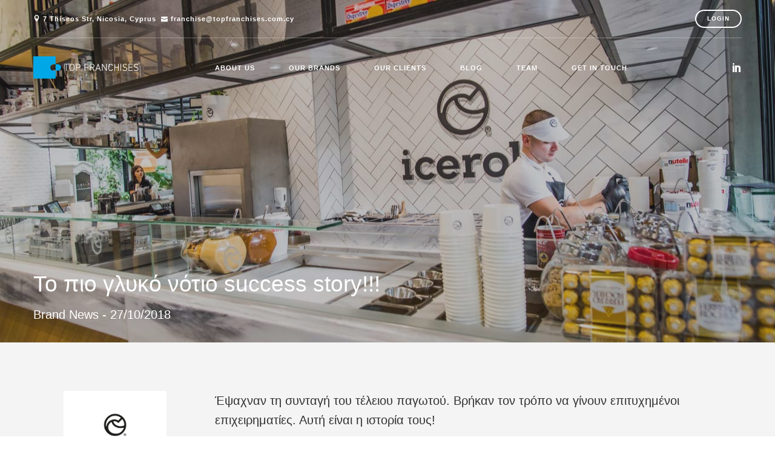

--- FILE ---
content_type: text/html
request_url: https://topfranchises.gr/blog_detail.php?id=9061
body_size: 6172
content:






<!DOCTYPE html>
<!--[if lt IE 7]>      <html class="no-js lt-ie9 lt-ie8 lt-ie7"> <![endif]-->
<!--[if IE 7]>         <html class="no-js lt-ie9 lt-ie8"> <![endif]-->
<!--[if IE 8]>         <html class="no-js lt-ie9"> <![endif]-->
<!--[if gt IE 8]><!--> <html class="no-js"> <!--<![endif]-->
    <head>
        <meta charset="utf-8">

				

        <title>TOP FRANCHISES Blog - Το πιο γλυκό νότιο success story!!!</title>

<meta name="description" content="Το πιο γλυκό νότιο success story!!! " />
<meta name="keywords" content="franchise,franchising,franchisee,franchisor,franchise brands, franchise concepts, premium brands, superior brands, top brands, top franchises, αλυσίδα" />

<meta name="abstract" content="Top Franchises - superior & premium brands">
<meta name="googlebot" content="index,follow">
<meta name="robots" content="index,follow">
<meta name="copyright" content="Copyright © 2026 TOPFRANCHISES.gr, All rights reserved.">
<meta name="distribution" content="Global">
<meta name="rating" content="General">

        <meta name="viewport" content="width=device-width, initial-scale=1">
        <meta http-equiv="X-UA-Compatible" content="IE=edge">
        <link href="css/flexslider.min.css" rel="stylesheet" type="text/css" media="all"/>
        <link href="css/line-icons.min.css" rel="stylesheet" type="text/css" media="all"/>
        <link href="css/elegant-icons.min.css" rel="stylesheet" type="text/css" media="all"/>
        <link href="css/lightbox.min.css" rel="stylesheet" type="text/css" media="all"/>
        <link href="css/bootstrap.min.css" rel="stylesheet" type="text/css" media="all"/>
        <link href="css/theme.css" rel="stylesheet" type="text/css" media="all"/>
        <link href="css/custom.css" rel="stylesheet" type="text/css" media="all"/>
        <!--[if gte IE 9]>
        	<link rel="stylesheet" type="text/css" href="css/ie9.css" />
		<![endif]-->
        <link href='http://fonts.googleapis.com/css?family=Open+Sans:300italic,400italic,400,300,600,700%7CRaleway:700' rel='stylesheet' type='text/css'>
        <script src="js/modernizr-2.6.2-respond-1.1.0.min.js"></script>
		



		
					

<meta property="fb:app_id"             content="1392625884382527" /> 
<meta property="og:url"                content="https://topfranchises.gr/blog_detail.php?id=9061" />
<meta property="og:type"               content="website" />
<meta property="og:title"              content="Top Franchises - Blog" />
<meta property="og:description"        content="Το πιο γλυκό νότιο success story!!!" />
<meta property="og:image"              content="https://www.topfranchises.gr/topblog/news1_iceroll.jpg" />		

		
    </head>
    <body>
	
<div id="fb-root"></div>
<script>(function(d, s, id) {
  var js, fjs = d.getElementsByTagName(s)[0];
  if (d.getElementById(id)) return;
  js = d.createElement(s); js.id = id;
  js.src = "//connect.facebook.net/en_US/sdk.js#xfbml=1&version=v2.6&appId=1392625884382527";
  fjs.parentNode.insertBefore(js, fjs);
}(document, 'script', 'facebook-jssdk'));</script>


	
    	<div class="loader">
    		<div class="spinner">
			  <div class="double-bounce1"></div>
			  <div class="double-bounce2"></div>
			</div>
    	</div>
				
<div class="nav-container">
			<nav class="top-bar overlay-bar">
				<div class="container">
				
					<div class="row utility-menu">
						<div class="col-sm-12">
							<div class="utility-inner clearfix">
								<span class="alt-font" style="text-transform:none"><i class="icon icon_pin"></i> 7 Thiseos Str, Nicosia, Cyprus&nbsp;</span>
								<span class="alt-font" style="text-transform:none"><i class="icon icon_mail"></i> <a style="color:#FFFFFF; text-decoration:none;" href="mailto:franchise@topfranchises.com.cy">franchise@topfranchises.com.cy</a></span>
							
								<div class="pull-right">
									<a href="login.php" class="btn btn-primary btn-white btn-xs">Login</a>

								</div>
							</div>
						</div>
					</div><!--end of row-->
				

					<div class="row nav-menu">
						<div class="col-sm-3 col-md-3 columns">
							<a href="index.php">
								<img class="logo logo-light" alt="Logo" src="img/logo-light.png">
								<img class="logo logo-dark" alt="Logo" src="img/logo-dark.png">
							</a>
						</div>
					
						<div class="col-sm-9 col-md-9 columns">
							<ul class="menu">
								<li><a href="#about"  class="inner-link" target="default" >About us</a></li>
								<li><a href="#brands"  class="inner-link" target="default" >Our Brands</a></li>
								<li><a href="#clients"  class="inner-link" target="default" >Our Clients</a></li>
								<li><a href="#blog"  class="inner-link" target="default" >Blog</a></li>
								<li><a href="#team"  class="inner-link" target="default" >Team</a></li>
								<li><a href="#get"  class="inner-link" target="default" >Get in touch</a></li>							
							</ul>

							<ul class="social-icons text-right">

								<li>
									<a href="https://www.linkedin.com/company/top-franchises" target="_blank">
										<i class="icon social_linkedin"></i>
									</a>
								</li>							
							</ul>
						</div>
					</div><!--end of row-->
					
					<div class="mobile-toggle">
						<i class="icon icon_menu"></i>
					</div>
					
				</div><!--end of container-->
			</nav>
		
		</div>
		
				
		
		
		<div class="main-container">
			<header class="title">
					<div class="background-image-holder parallax-background">
						<img class="background-image" alt="Background Image" src="https://www.topfranchises.gr/topblog/news1_iceroll.jpg">
					</div>
					
					<div class="container align-bottom">
						<div class="row">
							<div class="col-xs-12">
								<h1 class="text-white" style="font-size:37px; ">Το πιο γλυκό νότιο success story!!!</h1>
								<span class="sub text-white">
								
											Brand News	- 27/10/2018																		
								
								</span>
							</div>
						</div><!--end of row-->
					</div>
					



					<!--end of container-->
			</header>

			
			<section class="article-single">
				<div class="container">
					<div class="row">
		
						<div class="col-sm-4 col-md-3">
							<div class="author-details no-pad-top">

								


													
								<img alt="brand" src="https://www.topfranchises.gr/brandsgallery/gallery1_ice.jpg" width="170px">
										


						 								
								
								
							</div>
						</div> 
									
						<div class="col-sm-8">
							<div class="article-body">
								<p class="lead">
										Έψαχναν τη συνταγή του τέλειου παγωτού. Βρήκαν τον τρόπο να γίνουν επιτυχημένοι επιχειρηματίες. Αυτή είναι η ιστορία τους!								</p>
							
								<p>
										<div style="line-height: 2;"><h4>Σεπτέμβριος 2017</h4></div><div><br></div><div>Το πρώτο IceRoll ανοίγει στην πλατεία Εσπερίδων με σκοπό να μυήσει το κοινό της Γλυφάδας σε μια νέα γευστική εμπειρία: Ένα παγωτό που φτιάχνεται μπροστά σου από το μηδέν. Με βασικό συστατικό το φρέσκο γάλα, που το βλέπεις να απλώνεται στην παγωμένη πλάκα, να αναμειγνύεται με τα υλικά της επιλογής σου (φρούτα που κόβονται επιτόπου, ξηροί καρποί, σιρόπι καραμέλας μπισκότα oreo ή digestive, τσουρέκι, ακόμα και αλκοολούχα ποτά είναι μερικές από τις δεκάδες επιλογές) και τελικά να μετατρέπεται με δεξιοτεχνία σε ρολάκια παγωτού. Του πιο πλούσιου, γευστικού, «αληθινού» παγωτού που έχεις δοκιμάσει.

Τέσσερα νέα παιδιά, όλοι μεγαλωμένοι στα νότια προάστια, βρίσκονται πίσω από το project και από τη μεγαλεπήβολη ιδέα: «Θέλουμε να ανεβάσουμε το παγωτό σε νέο επίπεδο. Να κάνουμε τον κόσμο να λέει <span style="font-style: italic;">πάμε για IceRoll</span>, όχι απλώς <span style="font-style: italic;">πάμε για παγωτό</span>». Θα το πετύχουν;</div><div><br></div><div style="line-height: 2;"><h4>

Οκτώβριος 2018</h4></div><div><br></div><div>13 μήνες και 3 ακόμη openings καταστημάτων αργότερα (στη Ρόδο, τη Λάρισα και το Μοναστηράκι), ο Παντελής Διαμαντής, ο Βασίλης Σιαχίνης, ο Παναγιώτης Παναγόπουλος και ο Βασίλης Αντωνόπουλος κάθονται σε ένα από τα τραπέζια της «ναυαρχίδας» τους, στη Γλυφάδα, και προσπαθούν να διαλέξουν την αγαπημένη τους γεύση IceRoll. Φαίνεται πως, από όλες τις ερωτήσεις που τους έχω θέσει, είναι αυτή στην οποία δυσκολεύονται περισσότερο. Ας ξεκινήσουμε, λοιπόν, με τα «εύκολα».</div><div><br>

</div><div><h3>Κεφάλαιο 1ο:</h3></div><div><br></div><div>Η τέλεια συνταγή
«Μπορεί να φαίνεται σαν όλα να έγιναν μέσα σε έναν χρόνο, αλλά αυτό δεν είναι αλήθεια. Πίσω από την επιτυχία του IceRoll κρύβονται αρκετά χρόνια προσπαθειών, άγχους και κούρασης» λέει ο Παντελής Διαμαντής, ο άνθρωπος που όχι μόνο είχε την ιδέα, αλλά και την τρέλα για να την υλοποιήσει. «Είχα δει να το κάνουν στην Ταϊλάνδη και ενθουσιάστηκα. Πρότεινα στον Βασίλη να ανοίξουμε ένα μικρό μαγαζί για να το δοκιμάσουμε». Έτσι κι έγινε. «Ανοίξαμε ένα πολύ μικρό μαγαζάκι, στη μέση του πουθενά, όπου απλώς κάναμε δοκιμές με στόχο να τελειοποιήσουμε το προϊόν. Δεν κάναμε καμία διαφήμιση, δεν δώσαμε καν όνομα στο μαγαζί. Ήταν ένα project καθαρά πιλοτικό» σχολιάζει ο Βασίλης Σιαχίνης, σημερινός Διευθυντής του δικτύου IceRoll. «Όταν ξεκινήσαμε, δεν υπήρχε τίποτα αντίστοιχο, πουθενά στην Ευρώπη. Θυμάμαι να έχω το κινητό δίπλα μου, την πλάκα παγωτού μπροστά μου, και να βλέπω στο youtube τους Ταϊλανδούς να το κάνουν. Παρατηρούσα τι έκαναν και προσπαθούσα να το κάνω όπως εκείνοι. Για έναν περίπου μήνα έκανα μόνο αυτό. Με το τηλέφωνο δίπλα να παίζει βίντεο από το youtube, δοκίμαζα συνεχώς και προσπαθούσα να μάθω την τεχνική τους». «Εγώ γνώριζα ήδη τον Παντελή, ήμασταν φίλοι. Ήταν η δεύτερη χρονιά που εκείνος έτρεχε το πιλοτικό project όταν πέρασα από εκείνο το μικρό μαγαζάκι» αφηγείται ο Παναγιώτης Παναγόπουλος. «Ακόμα τη θυμάμαι εκείνη τη μέρα, που μου έδωσε να δοκιμάσω. Ξετρελάθηκα! Δεν χρειάστηκε τίποτα άλλο για να πω το ναι».</div>								</p>


	
								<figure>
									<img alt="" src="https://www.topfranchises.gr/topblog/news1_iceroll_image1.jpg">
								</figure>   



					
								<p class="lead">
										<p><br></p>								</p>





								<p>
										<div><h3>Κεφάλαιο 2ο:</h3></div><div><br></div><div>H τέλεια μηχανή
Αρχικά, πειραματίστηκαν με μηχανές του εμπορίου. Πολύ σύντομα αποδείχτηκε ότι αυτού του είδους οι συσκευές είχαν ένα μεγάλο μειονέκτημα. Δεν μπορούσαν να παγώσουν γάλα αρκετά γρήγορα – σίγουρα όχι με τους ρυθμούς  που απαιτούνται για να είναι αποδοτική μια επιχείρηση. Η διαδικασία έπρεπε είτε να διαρκεί πολύ (κάτι που θα σήμαινε έκπτωση στην ποιότητα της εξυπηρέτησης), είτε να χρησιμοποιείς έτοιμο μείγμα παγωτού (κάτι που θα σήμαινε έκπτωση στην ποιότητα του προϊόντος). Αλλά η απόφαση ήταν κοινή: Περιθώριο για εκπτώσεις δεν υπήρχε. «Μετά τα αρχικά τεστ, κάναμε μια παύση γύρω στα δύο χρόνια. Σε αυτό το διάστημα, προσπαθούσαμε να βελτιώσουμε τις μηχανές. Ο Παντελής κι εγώ, μαζί με δύο πολύ καλούς ψυκτικούς, καταφέραμε τελικά να φτιάξουμε τις δικές μας μηχανές που δεν υπάρχουν στο εμπόριο. Αυτή είναι και η διαφορά μας. Είμαστε οι μόνοι που χρησιμοποιούμε επιτόπου φρέσκο γάλα για να φτιάξουμε τη βάση» λέει ο Βασίλης Σιαχίνης. «Παράλληλα, προσπαθούσαμε να τελειοποιήσουμε τη συνταγή, να φτάσουμε στο απόλυτο προϊόν». <br></div><div><br></div><div><h3></h3></div>								</p>








	
								<figure>
									<img alt="" src="https://www.topfranchises.gr/topblog/news1_iceroll_image2.jpg">
								</figure>   



					
								<p class="lead">
										<p><br></p>								</p>
							
								<p>
										<h3>Κεφάλαιο 3ο:</h3><div><br></div><div>Tο τέλειο location
«Ξαφνικά και πριν καλά καλά το συνειδητοποιήσουμε, βρέθηκε μπροστά μας αυτό το κατάστημα στην πλατεία Εσπερίδων. Ε, δεν το σκεφτήκαμε σχεδόν καθόλου. Ήταν το σωστό μέρος, τη σωστή στιγμή. Μετά από δύο τηλεφωνήματα ξεκινήσαμε!» περιγράφει ο Παναγιώτης Παναγόπουλος, υπεύθυνος για το οικονομικό κομμάτι της επιχείρησης. «Δεν προλάβαμε καν να μπούμε στη διαδικασία του business plan ή της ανάλυσης. Απλώς αποφασίσαμε να το κάνουμε».
Την ίδια περίοδο, η ομάδα μεγάλωσε. Το κενό στο κομμάτι της Διαφήμισης και της Επικοινωνίας ήρθε να καλύψει ο Βασίλης Αντωνόπουλος. «Εκείνο το διάστημα εργαζόμουν στη μεγαλύτερη διαφημιστική στην Ελλάδα. Όταν μου το πρότεινε ο Παντελής, δεν το σκέφτηκα δεύτερη φορά. Ήταν κάτι πολύ challenging καθώς, τόσο προϊοντικά όσο και στο διαφημιστικό κομμάτι, η επιχείρηση πατούσε σε εντελώς παρθένα εδάφη. Δεν υπήρχε κάτι αντίστοιχο στην Ελλάδα, οπότε ο τρόπος λανσαρίσματος ήταν μια τεράστια πρόκληση».
Τελικά, το IceRoll άνοιξε τις πόρτες του στις 11 Σεπτεμβρίου του 2017, πέντε περίπου χρόνια μετά από εκείνο το πρώτο καλοκαίρι, στο μικρό μαγαζάκι, στη μέση του πουθενά.</div><div><br>

</div><div><br></div><div>Συνεχίστε την ανάγνωση του πρωτότυπου άρθρου στο <a href="https://www.nou-pou.gr/geysh/iceroll-to-pio-gliko-notio-success-story/?fbclid=IwAR2uTQz6SRD86-c5hNiuFK3oX4-edxQljG8QQ_ug8yDkEElGxPW5FU9Gg0c " target="_blank">NouPou</a></div>								</p>



<div class="fb-share-button" data-href="https://topfranchises.gr/blog_detail.php?id=9061" data-layout="button" data-mobile-iframe="true"></div>


						</div>


							<div style="padding-top:15px;"><a href="blog.php"><i class="icon arrow_left"></i> Back to blog</a></div>						
					</div><!--end of row-->
					
					
					
				</div><!--end of container-->	
			</section>
		</div>
		<div class="footer-container">
			<footer class="bg-primary short-2">
				<div class="container">
					<div class="row">
						<div class="col-sm-10">
							<span class="text-white">© 2026 TOP FRANCHISES™</span> 
							<span class="text-white"><i class="icon icon_pin"></i> 7 Thiseos Str, Nicosia, Cyprus</span>
							<span class="text-white"><i class="icon icon_mail"></i> franchise@topfranchises.com.cy</span>
						</div>
					</div><!--end for row-->
				</div><!--end of container-->
				
				<div class="contact-action">
					<div class="align-vertical">
						<i class="icon icon-bike"></i>
						<a href="index.php" class="text-white"><span class="text-white"  style="font-size:15px ">Back to main site <i class="icon arrow_right"></i></span></a>
					</div>
				</div>
			</footer>
		</div>
				
		<script src="js/jquery.min.js"></script>
        <script src="js/jquery.plugin.min.js"></script>
        <script src="js/bootstrap.min.js"></script>
        <script src="js/jquery.flexslider-min.js"></script>
        <script src="js/smooth-scroll.min.js"></script>
        <script src="js/skrollr.min.js"></script>
        <script src="js/spectragram.min.js"></script>
        <script src="js/scrollReveal.min.js"></script>
        <script src="js/isotope.min.js"></script>
        <script src="js/twitterFetcher_v10_min.js"></script>
        <script src="js/lightbox.min.js"></script>
        <script src="js/jquery.countdown.min.js"></script>
        <script src="js/scripts.js"></script>
    </body>
</html>
				

--- FILE ---
content_type: application/javascript
request_url: https://topfranchises.gr/js/scripts.js
body_size: 4087
content:
$(document).ready(function(){

	"use strict";
	
	// Nav Sticky
	
	$(window).scroll(function(){
		if($(window).scrollTop() > 500 && !$('.mobile-toggle').is(":visible")){
			$('.top-bar').addClass('nav-sticky');
		}else{
			$('.top-bar').removeClass('nav-sticky');
		}
	});
	
	// Offscreen Nav
	
	$('.offscreen-toggle').click(function(){
		$('.main-container').toggleClass('reveal-nav');
		$('.offscreen-container').toggleClass('reveal-nav');
		$('.offscreen-menu .container').toggleClass('reveal-nav');
	});
	
	$('.main-container').click(function(){
		if($(this).hasClass('reveal-nav')){
			$('.main-container').toggleClass('reveal-nav');
			$('.offscreen-container').toggleClass('reveal-nav');
			$('.offscreen-menu .container').toggleClass('reveal-nav');
		}
	});
	
	// Detect logo dimensions and add correct class
	
	var logoImage = $('.top-bar .logo:first-of-type');
	
	var theImage = new Image();
	theImage.src = logoImage.attr("src");
	
	var logoWidth = theImage.width;
	var logoHeight = theImage.height;
	var logoRatio = logoWidth / logoHeight;
	
	if(logoRatio > 2.8){
		$('.top-bar .logo').addClass('logo-wide');
	}
	
	if(logoRatio < 2){
		$('.top-bar .logo').addClass('logo-square');
	}
	
	// Smooth scroll
	
	$('.inner-link').smoothScroll({offset: -96, speed: 800});
	
	// Mobile Toggle
	
	$('.mobile-toggle').click(function(){
		$('nav').toggleClass('open-nav');
	});
	
	// Fullscreen nav toggle
	
	$('.fullscreen-nav-toggle').click(function(){
		if(!$('.fullscreen-nav-container').hasClass('show-fullscreen-nav')){
			$('.fullscreen-nav-container').addClass('show-fullscreen-nav');
			setTimeout(function(){
				$('.fullscreen-nav-container').addClass('fade-fullscreen-nav');
			},100);
			$(this).addClass('toggle-icon');
		}else{
			$(this).removeClass('toggle-icon');
				$('.fullscreen-nav-container').removeClass('fade-fullscreen-nav');
			setTimeout(function(){
				
				$('.fullscreen-nav-container').removeClass('show-fullscreen-nav');
			},500);
		}
	});	
	
	$('.fullscreen-nav-container .menu li a').click(function(){
		$('.fullscreen-nav-toggle').removeClass('toggle-icon');
			$('.fullscreen-nav-container').removeClass('fade-fullscreen-nav');
		setTimeout(function(){
			$('.fullscreen-nav-container').removeClass('show-fullscreen-nav');
		},500);
	});
	
	// Margin first section for top bar
	
	if(!$('nav').hasClass('overlay-bar') && !$('nav').hasClass('contained-bar')){
		$('.main-container').first().css('margin-top', $('nav').outerHeight());
	}
	
	$(window).resize(function(){
		if(!$('nav').hasClass('overlay-bar') && !$('nav').hasClass('contained-bar')){
			$('.main-container').first().css('margin-top', $('nav').outerHeight());
		}
	});
	
	// Pad first section for overlay bar
	
	if($('nav').hasClass('overlay-bar') || $('nav').hasClass('contained-bar') ){
		var currentPad = parseInt($('.main-container').find(':first-child').css('padding-top'));
		var newPad = currentPad + $('nav').outerHeight() - 48;
		if(currentPad > 0){
			$('.main-container').children(':first').css('padding-top', newPad);
		}else if($('.main-container').find(':first').hasClass('hero-slider')){
			var height = parseInt($('.hero-slider .slides li:first-child').outerHeight());
			var newHeight = height + $('nav').outerHeight();
			$('.hero-slider .slides li').css('height', newHeight);
		}
	}
	
	
	// Fullwidth Subnavs
	
	// Position Fullwidth Subnavs fullwidth correctly

    $('.subnav-fullwidth').each(function () {
        $(this).css('width', $('.container').width());
        var offset = $(this).closest('.has-dropdown').offset();
        offset = offset.left;
        var containerOffset = $(window).width() - $('.container').outerWidth();
        containerOffset = containerOffset /2;
        offset = offset - containerOffset - 15;
        $(this).css('left', -offset);
    });

    $(window).resize(function () {
        $('.subnav-fullwidth').each(function () {
            $(this).css('width', $('.container').width());
			var offset = $(this).closest('.has-dropdown').offset();
			offset = offset.left;
			var containerOffset = $(window).width() - $('.container').outerWidth();
			containerOffset = containerOffset /2;
			offset = offset - containerOffset - 15;
			$(this).css('left', -offset);
        });
    });

	
	// Scroll Reveal
	
	if (!(/Android|iPhone|iPad|iPod|BlackBerry|Windows Phone/i).test(navigator.userAgent || navigator.vendor || window.opera)) {
       window.scrollReveal = new scrollReveal();
    }else{
    	$('body').addClass('pointer');
    }

	// Slider Initializations
	
	$('.hero-slider').flexslider({});
	$('.image-slider').flexslider({ animation: "slide"});
	$('.testimonials-slider').flexslider({ directionNav: false });
	
	// Slide Sizes
	
	$('.slider-fullscreen .slides li').each(function(){
		$(this).css('height', $(window).height());
	});
	
	$('.fullscreen-element').each(function(){
		$(this).css('height', $(window).height());
	});


	// Feature Selector
	
	$('.selector-tabs li').click(function(){
		$(this).parent('.selector-tabs').children('li').removeClass('active');
		$(this).addClass('active');
		
		var activeTab = $(this).index() + 1;
		
		$(this).closest('.feature-selector').find('.selector-content').children('li').removeClass('active');
		$(this).closest('.feature-selector').find('.selector-content').children('li:nth-child('+activeTab+')').addClass('active');
	});
	
	// Append .background-image-holder <img>'s as CSS backgrounds
	
	$('.background-image-holder').each(function(){
		var imgSrc= $(this).children('img').attr('src');
		$(this).css('background', 'url("' + imgSrc + '")');
    	$(this).children('img').hide();
        $(this).css('background-position', '50% 0%');
	});
	
	// Accordion
	
	$('.accordion li').click(function(){
		$(this).parent('.accordion').children('li').removeClass('active');
		$(this).addClass('active');
	});
	
	/************** Parallax Scripts **************/

    var isFirefox = typeof InstallTrigger !== 'undefined';
    var isIE = /*@cc_on!@*/ false || !!document.documentMode;
    var isChrome = !!window.chrome;
    var isSafari = Object.prototype.toString.call(window.HTMLElement).indexOf('Constructor') > 0;
    var prefix;

    if (isFirefox) {
        prefix = '-moz-';
    } else if (isIE) {

    } else if (isChrome || isSafari) {
        prefix = '-webkit-';
    }

    $('.main-container section:first-child').addClass('first-child');

    $('.parallax-background').each(function () {

        if ($(this).closest('section').hasClass('first-child') && !$(this).closest('section').hasClass('slider-fullscreen')) {
            $(this).attr('data-top', prefix + 'transform: translate3d(0px,0px, 0px)');
            $(this).attr('data-top-bottom', prefix + 'transform: translate3d(0px,200px, 0px)');

        } else {

            $(this).attr('data-bottom-top', prefix + 'transform: translate3d(0px,-100px, 0px)');
            $(this).attr('data-center', prefix + 'transform: translate3d(0px,0px, 0px)');
            $(this).attr('data-top-bottom', prefix + 'transform: translate3d(0px,100px, 0px)');

        }

    });
    
    if (!(/Android|iPhone|iPad|iPod|BlackBerry|Windows Phone/i).test(navigator.userAgent || navigator.vendor || window.opera)) {
        skrollr.init({
            forceHeight: false
        });
        
        // Multi Layer Parallax
    
		$('.hover-background').each(function(){
			$(this).mousemove(function( event ) {
				$(this).find('.background-image-holder').css('transform', 'translate(' + -event.pageX /30 + 'px,' + -event.pageY /45+ 'px)');
				$(this).find('.layer-1').css('transform', 'translate(' + -event.pageX /50 + 'px,' + -event.pageY /50+ 'px)');
				$(this).find('.layer-2').css('transform', 'translate(' + -event.pageX /60 + 'px,' + -event.pageY /60+ 'px)');
			});
		});
    }
    
    // Map Holder Overlay
	
	$('.map-holder').click(function(){
		$(this).addClass('on');
	});
	
	$(window).scroll(function(){
		if($('.map-holder').hasClass('on')){
			$('.map-holder').removeClass('on');
		}
	});
	
	// Map Details Holder
	
	$('.details-holder').each(function(){
		$(this).css('height', $(this).width());
	});
	
	$('.details-holder').mouseenter(function(){
		$(this).closest('.map-overlay').addClass('fade-overlay');
	}).mouseleave(function(){$(this).closest('.map-overlay').removeClass('fade-overlay');});
	
	// Countdown
	
	$('.countdown').each(function(){
		$(this).countdown({until: new Date($(this).attr('data-date'))});
	});
	
	// Twitter Feed
	
	if($('#tweets').length){
		twitterFetcher.fetch($('#tweets').attr('data-widget-id'), '', 5, true, true, true, '', false, handleTweets);
      
    }
    
    // Contact form code

    $('form.email-form').submit(function (e) {
		// return false so form submits through jQuery rather than reloading page.
		if(e.preventDefault) e.preventDefault(); 
		else e.returnValue = false;
		
		var thisForm 		= $(this).closest('.email-form'),
			error 			= 0,
			originalError 	= thisForm.attr('original-error'),
			loadingSpinner;
			
		if (typeof originalError !== typeof undefined && originalError !== false) {
			thisForm.find('.form-error').text(originalError); 
		}
				

		$(thisForm).find('.validate-required').each(function(){
			if($(this).val() === ''){
				$(this).addClass('field-error');
				error = 1;
			}else{
				$(this).removeClass('field-error');
			}
		});
		
		$(thisForm).find('.validate-email').each(function(){
			if(!(/(.+)@(.+){2,}\.(.+){2,}/.test($(this).val()))){
				$(this).addClass('field-error');
				error = 1;
			}else{
				$(this).removeClass('field-error');
			}
		});
		

        if (error === 1){
            $(this).closest('.email-form').find('.form-error').fadeIn(200);
        }else {
			// Hide the error if one was shown
			$(this).closest('.email-form').find('.form-error').fadeOut(200);
			// Create a new loading spinner while hiding the submit button.
			loadingSpinner = $('<div />').addClass('form-loading').insertAfter($(thisForm).find('input[type="submit"]'));
			$(thisForm).find('input[type="submit"]').hide();
            
            jQuery.ajax({
                type: "POST",
                url: "mail/mail.php",
                data: thisForm.serialize(),
                success: function (response) {
                	// Swiftmailer always sends back a number representing numner of emails sent.
					// If this is numeric (not Swift Mailer error text) AND greater than 0 then show success message.
					$(thisForm).find('.form-loading').remove();
					$(thisForm).find('input[type="submit"]').show();
					if($.isNumeric(response)){
						if(parseInt(response) > 0){
							thisForm.find('.form-success').fadeIn(1000);
							thisForm.find('.form-error').fadeOut(1000);
							setTimeout(function(){ thisForm.find('.form-success').fadeOut(500); }, 5000);
						}
					}
					// If error text was returned, put the text in the .form-error div and show it.
					else{
						// Keep the current error text in a data attribute on the form
						thisForm.find('.form-error').attr('original-error', thisForm.find('.form-error').text());
						// Show the error with the returned error text.
						thisForm.find('.form-error').text(response).fadeIn(1000);
						thisForm.find('.form-success').fadeOut(1000);
					}
                },
                error: function (errorObject, errorText, errorHTTP) {
                	// Keep the current error text in a data attribute on the form
					thisForm.find('.form-error').attr('original-error', thisForm.find('.form-error').text());
					// Show the error with the returned error text.
					thisForm.find('.form-error').text(errorHTTP).fadeIn(1000);
					thisForm.find('.form-success').fadeOut(1000);
                	$(thisForm).find('.form-loading').remove();
					$(thisForm).find('input[type="submit"]').show();
                }
            });
        }
		return false;
    });
	
	
	// Expanding Lists (updated in Pivot 1.4.0)
	
	$('.expanding-ul li').click(function(){
		$('.expanding-ul li').removeClass('active');
		$(this).addClass('active');
	});

});

$(window).load(function(){

  "use strict";
  	
  
	// Align Elements Vertically
	
	alignVertical();
	alignBottom();
	
	$(window).resize(function(){
		alignVertical();
		alignBottom();
	});
	
	// Isotope Projects
	
	$('.projects-container').isotope({
	  itemSelector: '.project',
	  layoutMode: 'fitRows'
	});
	
	$('.filters li').click(function() {
	  var current = $(this);
	  
	  current.siblings('li').removeClass('active');
	  current.addClass('active');
	  
	  var filterValue = current.attr('data-filter');
	  var container = current.closest('.projects-wrapper').find('.projects-container');
	  container.isotope({ filter: filterValue });
	});
	
	// Isotope contained feature boxes
	
	$('.contained-features-wrapper').isotope({
	  itemSelector: '.no-pad',
	  layoutMode: 'masonry',
	  masonry: {
		  gutter: 0
		}
	});
	
	// Instagram Feed
	
	if($('.instafeed').length){
		jQuery.fn.spectragram.accessData = {
			accessToken: '2276490974.a3a70df.1e72d628577a41829a48e25e35daf8d5',
			clientID: 'a3a70df6f79240ba94e755a302fc1293'
		};

		$('.instafeed').each(function () {
			$(this).children('ul').spectragram('getUserFeed', {
				query: $(this).attr('data-user-name')
			});

		});
		
	}
	
    if($('#tweets').length){
    	$('#tweets').flexslider({ directionNav: false, controlNav: false });
    }
    
    // Remove Loader
    
    $('.loader').css('opacity', 0);
    setTimeout(function(){$('.loader').hide();}, 600);
    
	// Mailchimp/Campaign Monitor Mail List Form Scripts
	$('form.mail-list-signup').on('submit', function(){
		
		var iFrame = $(this).closest('section, header').find('iframe.mail-list-form'),
		thisForm 		= $(this).closest('.mail-list-signup'),
		userEmail 		= $(this).find('.signup-email-field').val(),
		userFullName 	= $(this).find('.signup-name-field').val(),
		userFirstName 	= $(this).find('.signup-first-name-field').val(),
		userLastName 	= $(this).find('.signup-last-name-field').val(),
		error			= 0;
		
		$(thisForm).find('.validate-required').each(function(){
			if($(this).val() === ''){
				$(this).addClass('field-error');
				error = 1;
			}
			else{
				$(this).removeClass('field-error');
			}
		});
		
		$(thisForm).find('.validate-email').each(function(){
			if(!(/(.+)@(.+){2,}\.(.+){2,}/.test($(this).val()))){
				$(this).addClass('field-error');
				error = 1;
			}
			else{
				$(this).removeClass('field-error');
			}
		});
		
		if(error === 0){
			iFrame.contents().find('#mce-EMAIL, #fieldEmail').val(userEmail);
			iFrame.contents().find('#mce-LNAME, #fieldLastName').val(userLastName);
			iFrame.contents().find('#mce-FNAME, #fieldFirstName').val(userFirstName);
			iFrame.contents().find('#mce-FNAME, #fieldName').val(userFullName);		
			iFrame.contents().find('form').attr('target', '_blank').submit();
		}
		return false;
	});
	
	// Blog Masonry
	
	$('.blog-masonry-container').isotope({
	  itemSelector: '.blog-masonry-item',
	  layoutMode: 'masonry'
	});
	
	$('.blog-filters li').click(function() {
	  var current = $(this);
	  
	  current.siblings('li').removeClass('active');
	  current.addClass('active');
	  
	  var filterValue = current.attr('data-filter');
	  var container = current.closest('.blog-masonry').find('.blog-masonry-container');
	  container.isotope({ filter: filterValue });
	});



});

function handleTweets(tweets){
          var x = tweets.length;
          var n = 0;
          var element = document.getElementById('tweets');
          var html = '<ul class="slides">';
          while(n < x) {
            html += '<li>' + tweets[n] + '</li>';
            n++;
          }
          html += '</ul>';
          element.innerHTML = html;
    }

function alignVertical(){

		$('.align-vertical').each(function(){
			var that = $(this);
			var height = that.height();
			var parentHeight = that.parent().height();
			var padAmount = (parentHeight / 2) - (height/2);
			that.css('padding-top', padAmount);
		});
	
}

function alignBottom(){
	$('.align-bottom').each(function(){
		var that = $(this);
		var height = that.height();
		var parentHeight = that.parent().height();
		var padAmount = (parentHeight) - (height) - 32;
		that.css('padding-top', padAmount);
	});
}

// Youtube Background Handling

function onYouTubeIframeAPIReady() {
	$(window).load(function(){
		$('.youtube-bg-iframe').each(function(index){
			$(this).attr('id', 'yt-'+index);
			var player = new YT.Player($(this).attr('id'), {
				events: {
				'onReady': function(){
					player.mute();
					player.playVideo();
				},
				'onStateChange': function(newState){
					player.playVideo();
				}
			}
			});
		});
	});
	
}